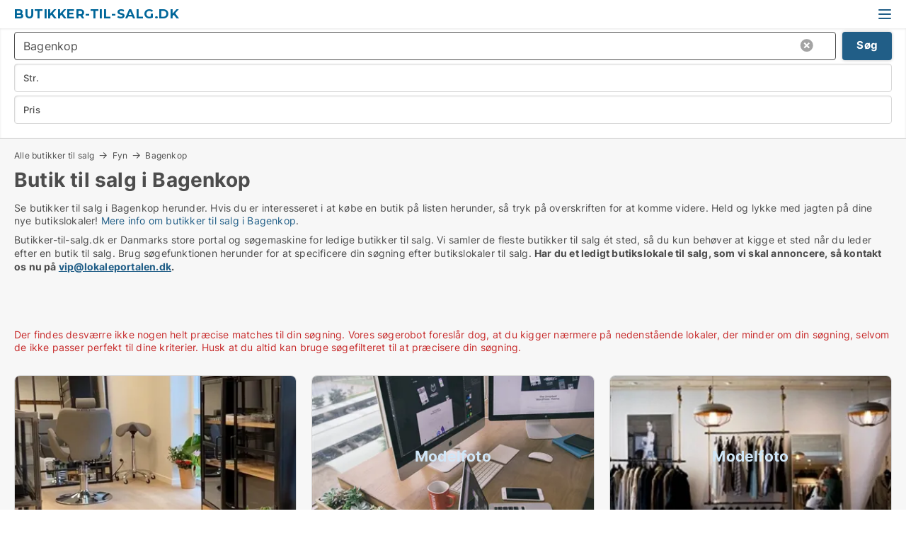

--- FILE ---
content_type: text/html; charset=utf-8
request_url: https://www.butikker-til-salg.dk/bagenkop
body_size: 10429
content:
<!doctype html>
<html lang="da" prefix="og:http://ogp.me/ns#">
<head>
    
<meta charset="UTF-8" />

    <title>Butikker til salg i Bagenkop - 18 butikker til salg lige nu</title>
        <meta name="description" content="Se butikker til salg i Bagenkop herunder. Hvis du er interesseret i at købe en butik på listen herunder, så tryk på overskriften for at komme videre. Held og lykke med jagten på dine nye but..." />
        <meta name="robots" content="noindex,follow" />
        <meta property="fb:app_id" content="271960529906423" />
        <meta property="og:type" content="website" />
        <meta property="og:image" content="https://www.butikker-til-salg.dk/media/2zohm2et/microsoftteams-image.png" />
        <meta property="og:image:secure_url" content="https://www.butikker-til-salg.dk/media/2zohm2et/microsoftteams-image.png" />
        <meta property="og:image:alt" content="https://www.butikker-til-salg.dk/media/2zohm2et/microsoftteams-image.png" />
        <meta property="og:image:width" content="640" />
        <meta property="og:image:height" content="480" />
        <meta property="og:url" content="https://www.butikker-til-salg.dk/bagenkop" />
        <meta property="og:title" content="Butikker til salg i Bagenkop - 18 butikker til salg lige nu" />
        <meta property="og:description" content="Se butikker til salg i Bagenkop herunder. Hvis du er interesseret i at købe en butik på listen herunder, så tryk på overskriften for at komme videre. Held og lykke med jagten på dine nye but..." />


<link rel="canonical" href="https://www.butikker-til-salg.dk/bagenkop" />

    <meta name="viewport" content="width=device-width, initial-scale=1, maximum-scale=1" />
    <link rel="shortcut icon" href="/images/favicons/favicon-l.svg" type="image/svg+xml" />



</head>
<body class="external-company new-popup-layout">

    <link rel="stylesheet" type="text/css" href="/css/Fonts.css?v=qdyVyXTPGujr1_Zx6mSCH3rhyJE" />

    <link rel="stylesheet" href="https://fonts.googleapis.com/css2?family=Montserrat:ital,wght@0,100..900;1,100..900&display=swap" />

<link rel="stylesheet" href="/bundles/css/styles.css?v=tBTFpdmb1wXAnN-3-yCPhUW7JgU" />
<link rel="stylesheet" href="/bundles/css/ie.css?v=arvbbbJlr3nYUy4yERXZvdZs-2M" />

    <link rel="stylesheet" type="text/css" href="/css/Print.css?v=bYdEREpUZoZiSfaoFUgZUwvL20s" media="print" />
    
    

    <style type="text/css">
        header section .logo > strong {
                font-family: Montserrat, sans-serif;
                    font-weight: bold;
                font-size: 30px;
                color: #006699;
        }

        @media only screen and (max-width: 1319px) {
            header section .logo > strong {
                    font-size: 18px;
            }
        }
    </style>
<header id="header">
    <section>
            <a class="logo" href="https://www.butikker-til-salg.dk">
<strong>Butikker-til-salg.dk</strong>            </a>
            <div class="post-logo show-desktop">
                <ul class="info" style="visibility:visible;"><li><span style="font-weight:bold;font-size:16px">Vi samler butikker til salg i DK. Skriv til vip@lokaleportalen.dk, hvis din butik mangler</span></li></ul>
            </div>
            <div class="logo-btns">
                
                <a class="show-menu-button" onclick="ToggleMenu();"></a>
            </div>
        <div id="slide_nav" class="mobile-navi"></div>
    </section>
        <nav>
                <div  data-single-line="">
                    <aside>
<a class="regular" href="https://www.butikker-til-salg.dk/om-butikker-til-salg">Om os</a><a class="regular" href="https://www.butikker-til-salg.dk/kontakt">Kontakt os</a><a class="regular" href="https://www.butikker-til-salg.dk/butik-soeges">Find køber</a><a class="regular" href="https://www.lokaleportalen.dk/opret-annonce?campid=classb" rel="nofollow">Opret annonce</a><a class="regular" href="https://www.butikker-til-salg.dk/lokaler-paa-facebook">Butik på facebook</a>                        
                    </aside>
                    <aside>
                    </aside>
                </div>
        </nav>
    
</header>


    <main id="layout" class="">
        <div id="container">
            <div id="mainContent">
                
                <div class="content page-content" id="page_data">
                    
                    





<div class="search-results">
    <div class="top-section" data-extra-top-content="1">
<div class="breadcrumb head" id="simple_bread_crumb"><a href="/" onclick="ClearSearch()" oncontextmenu="ClearSearch()">Alle butikker til salg</a><a href="/fyn" class="Butikslokaler til salg på Fyn" onclick="ClearSearch()" oncontextmenu="ClearSearch()">Fyn</a><a href="/bagenkop" class="Butikslokaler til salg  i  Bagenkop" onclick="ClearSearch()" oncontextmenu="ClearSearch()">Bagenkop</a></div><script type="application/ld+json">
    {
      "@context": "https://schema.org",
      "@type": "BreadcrumbList",
      "itemListElement": [{
        "@type": "ListItem",
        "position": 1,
        "name": "Alle butikker til salg",
        "item": "https://www.butikker-til-salg.dk/"
      },{
        "@type": "ListItem",
        "position": 2,
        "name": "Fyn",
        "item": "https://www.butikker-til-salg.dk/fyn"
      },{
        "@type": "ListItem",
        "position": 3,
        "name": "Bagenkop",
        "item": "https://www.butikker-til-salg.dk/bagenkop"
      }]
    }
    </script>        <h1 id="searchResultsHeadline">
            Butik til salg i Bagenkop
        </h1>
        <div class="seo-content">
            Se butikker til salg  i Bagenkop herunder. Hvis du er interesseret i at købe en butik på listen herunder, så tryk på overskriften for at komme videre. Held og lykke med jagten på dine nye butikslokaler! <a href="#moreinfo" data-anchor="#moreinfo">Mere info om butikker til salg i Bagenkop</a>.
        </div>
            <div id="search_legend" class="search-legend">
                <div class="search-result-info">
                    <div class="show-desktop"><p>Butikker-til-salg.dk er Danmarks store portal og søgemaskine for ledige butikker til salg. Vi samler de fleste butikker til salg ét sted, så du kun behøver at kigge et sted når du leder efter en butik til salg. Brug søgefunktionen herunder for at specificere din søgning efter butikslokaler til salg. <strong>Har du et ledigt butikslokale til salg, som vi skal annoncere, så kontakt os nu på <a rel="noopener" tabindex="-1" href="mailto:vip@lokaleportalen.dk" target="_blank" class="fui-Link ___m14voj0 f3rmtva f1ern45e f1deefiw f1n71otn f1q5o8ev f1h8hb77 f1vxd6vx f1ewtqcl fyind8e f1k6fduh f1w7gpdv fk6fouc fjoy568 figsok6 f1hu3pq6 f11qmguv f19f4twv f1tyq0we f1g0x7ka fhxju0i f1qch9an f1cnd47f fqv5qza f1vmzxwi f1o700av f13mvf36 f9n3di6 f1ids18y fygtlnl f1deo86v f12x56k7 f1iescvh ftqa4ok f50u1b5 fs3pq8b f1hghxdh f1tymzes f1x7u7e9 f1cmlufx f10aw75t fsle3fq" aria-label="Link vip@lokaleportalen.dk">vip@lokaleportalen.dk</a>.</strong></p>
<p><strong><br /><br /></strong></p></div><div class="show-mobile"><p>Butikker-til-salg.dk er Danmarks store portal og søgemaskine for ledige butikker til salg. Vi samler de fleste butikker til salg ét sted, så du kun behøver at kigge et sted når du leder efter en butik til salg. Brug søgefunktionen herunder for at specificere din søgning efter butikslokaler til salg. <strong>Har du et ledigt butikslokale til salg, som vi skal annoncere, så kontakt os nu på <a rel="noopener" tabindex="-1" href="mailto:vip@lokaleportalen.dk" target="_blank" class="fui-Link ___m14voj0 f3rmtva f1ern45e f1deefiw f1n71otn f1q5o8ev f1h8hb77 f1vxd6vx f1ewtqcl fyind8e f1k6fduh f1w7gpdv fk6fouc fjoy568 figsok6 f1hu3pq6 f11qmguv f19f4twv f1tyq0we f1g0x7ka fhxju0i f1qch9an f1cnd47f fqv5qza f1vmzxwi f1o700av f13mvf36 f9n3di6 f1ids18y fygtlnl f1deo86v f12x56k7 f1iescvh ftqa4ok f50u1b5 fs3pq8b f1hghxdh f1tymzes f1x7u7e9 f1cmlufx f10aw75t fsle3fq" aria-label="Link vip@lokaleportalen.dk">vip@lokaleportalen.dk</a>.</strong></p>
<p><strong><br /><br /></strong></p></div> 
                </div>
            </div>



</div>




<div class="side-search-criteria" id="side_crit">
    <div class="wrap">
<form action="/Custom/LeftMenu/Process?cityName=bagenkop&zipCode=&sourceType=search&isSearchResultPage=True&nodeId=21529&searchType=FindAds" data-ajax="true" method="POST" data-ajax-mode="after" data-ajax-update="#side_crit" data-ajax-failure="alert('An unexpected error occured. Please contact support@mail.lokaleportalen.dk');" id="side_crit_form" datavalalert="1">
            <div class="filter ">


                

                    <div class="item  primary">
        <label class="h3" for="side_crit_exp_locationtitle">Hvor søger du?</label>
                        <div class="box huge" data-criteria="LeftMenu_ZipCodes">
                            

<div data-behavior="ZipContainer" id="LeftMenu_ZipCodes" class="zip-control"
     data-duplicate-big-cities="false"
     data-max-items=""
     data-country=""
     data-max-items-message="Du kan højst vælge  postnumre. "
     data-no-cities-message="&amp;lt;span class=&amp;quot;show-desktop&amp;quot;&amp;gt;Vælg by/postnummer&amp;lt;/span&amp;gt;&amp;lt;span class=&amp;quot;show-mobile&amp;quot;&amp;gt;Område&amp;lt;/span&amp;gt;"
     data-several-cities-message="[amount] postnumre valgt"
     data-counting-label="true"
     data-allow-regions="true"
     data-country-changes-callback="false"
     data-hide-countries="true"
     data-search-countries="true"
     data-placeholder="Skriv by/område..."
     data-use-search-button="true"
     v-bind:class="{ 'has-values': selected.length > 0 }">
    <input type="text" style="display:none;" ref="value" name="LeftMenu_ZipCodes" value="5935" v-bind:value="valueString"
           data-val="false" data-val-required="" />
    <div class="zip-selector search-text-container">
                <a class="search-button" v-on:click="togglePopup()"></a>
            <input type="text" class="txt placeholder-green search-text-input" v-bind:value="filter" v-on:input="filter=$event.target.value" v-on:focus="onFocus()" v-on:blur="onBlur()" v-on:keydown.enter.prevent="onEnter"
                v-bind:placeholder="placeholder" autocomplete="off" />
            <a class="delete-all" v-show="isDeleteAllShown" v-on:click="removeAll()"></a>
                <a class="button search-text-button" v-on:click="search()">Søg</a>
        <div ref="popup" class="popup-container" v-show="visible" style="display:none;">
            <div ref="items" class="ZipCodeContainer custom-scroll">
                <template v-for="item in cities" v-bind:key="item.Id">
                    <span class="custom-cb"
                          v-bind:title="item.Name" 
                          v-bind:class="{ bold: item.IsRegion && item.ChildIds.length > 0}"
                          v-on:click="toggle(item)">
                        <input type="checkbox" v-bind:value="item.Id" v-bind:checked="isItemSelected(item)" v-if="!item.IsRegion || allowRegions" />
                        <span>{{item.Name}}</span>
                    </span>
                    <fieldset v-if="regionMode && item.IsRegion && item.ChildIds.length > 0 && item.ShowChildItems">
                        <a v-on:click="selectVisible" v-show="isSelectAllInPopupVisible" class="link non-link red">Vælg alle herunder</a>
                        <a v-on:click="removeVisible" v-show="isDeleteAllInPopupVisible" class="link non-link red">Slet valgte</a>
                    </fieldset>
                </template>
            </div>
            <div class="btns" v-show="cities.length > 0">
                <a class="button small full-width" v-on:click="onOk()">OK</a>
            </div>
            <div class="tip" v-show="showPopupTip">Scroll ned for at se flere byer</div>
        </div>
    </div>
</div>
                        </div>
                    </div>


                    <div class="item secondary">
        <label class="h3" for="side_crit_exp_litsize.text">Hvilken størrelse søges?</label>
                        <span class="popup-opener" data-behavior="PopupOpener"><span class="show-desktop">Hvilken størrelse søges?</span><span class="show-mobile">Str.</span></span>
                        <div class="box" data-criteria="LeftMenu_Area" data-preffix="Størrelse">
                            

<div data-behavior="SpanBox" class="span-box slider"
       data-sp-decimal=","
       data-sp-thousand="."
       data-perc-deviation="0"
       data-disable-autofill=""
       data-disable-formatting="false" name="LeftMenu_Area">
        <div class="holder" data-slider data-max="5000" data-postfix="&lt;span&gt;m&lt;sup&gt;2&lt;/sup&gt;&lt;/span&gt;" data-step="10">
            <input ref="fieldTo" data-from type="text" name="LeftMenu_AreaFrom" v-bind:value="resultMin" />
            <input ref="fieldFrom" data-to type="text" name="LeftMenu_AreaTo" v-bind:value="resultMax" />

            <input type="range" min="0" max="5000" step="10" v-model="value1" />
            <input type="range" min="0" max="5000" step="10" v-model="value2" />
            <div class="line">
                <span v-bind:style="{ width: rangeWidth + '%', marginLeft: rangeOffset + '%' }"></span>
            </div>
            <div class="tips">
                <div>
                    <span ref="inputMin" contenteditable="true" v-html="inputMin" v-on:blur="onMinInput" v-on:focus="onMinFocus" v-on:keydown.enter="onKeypressEnter" :class="{ 'editable': true }"></span>
                    <span v-html="postfix"></span>
                </div>
                <div>
                    <span ref="inputMax" contenteditable="true" v-html="inputMax" v-on:blur="onMaxInput" v-on:focus="onMaxFocus" v-on:keydown.enter="onKeypressEnter" :class="{ 'editable': true }"></span>
                    <span v-html="postfix"></span>
                </div>
            </div>
        </div>
</div>
                        </div>
                    </div>


                        <div class="item secondary">
                            <span class="popup-opener" data-behavior="PopupOpener"><span class="show-desktop">Vælg pris</span><span class="show-mobile">Pris</span></span>
                            <div>
            <div class="box" id="crit_buy_price" data-criteria="LeftMenu_SalePrice" data-demands="2,9"
                 data-preffix="Pris">
                <strong>Salgspris</strong>
                <div>
                    

<div data-behavior="SpanBox" class="span-box slider"
       data-sp-decimal=","
       data-sp-thousand="."
       data-perc-deviation="0"
       data-disable-autofill=""
       data-disable-formatting="false" name="LeftMenu_SalePrice">
        <div class="holder" data-slider data-max="100000000" data-postfix="&lt;span&gt;kr.&lt;/span&gt;" data-step="1000000">
            <input ref="fieldTo" data-from type="text" name="LeftMenu_SalePriceFrom" v-bind:value="resultMin" />
            <input ref="fieldFrom" data-to type="text" name="LeftMenu_SalePriceTo" v-bind:value="resultMax" />

            <input type="range" min="0" max="100000000" step="1000000" v-model="value1" />
            <input type="range" min="0" max="100000000" step="1000000" v-model="value2" />
            <div class="line">
                <span v-bind:style="{ width: rangeWidth + '%', marginLeft: rangeOffset + '%' }"></span>
            </div>
            <div class="tips">
                <div>
                    <span ref="inputMin" contenteditable="true" v-html="inputMin" v-on:blur="onMinInput" v-on:focus="onMinFocus" v-on:keydown.enter="onKeypressEnter" :class="{ 'editable': true }"></span>
                    <span v-html="postfix"></span>
                </div>
                <div>
                    <span ref="inputMax" contenteditable="true" v-html="inputMax" v-on:blur="onMaxInput" v-on:focus="onMaxFocus" v-on:keydown.enter="onKeypressEnter" :class="{ 'editable': true }"></span>
                    <span v-html="postfix"></span>
                </div>
            </div>
        </div>
</div>
                </div>
            </div>
                            </div>
                        </div>





            </div>
            <input id="btnCriteriaUpdated" type="submit" style="display:none;" name="CriteriaUpdated" />
            <input id="btnMoreLocations" type="submit" style="display:none;" name="MoreLocations" />
                <div class="static-filter-buttons show-criteria">
                    <a class="button medium" href="javascript:LeftMenu_ShowSecondaryCriteria()"><span class="text-show">Detaljeret søgning</span><span class="text-hide">Søg</span></a>


    <div class="sorting-box" data-sorting-control style="visibility:hidden;" v-bind:style="{ visibility: initialized ? 'visible' : 'hidden' }" data-init-value="default_asc">
        <label v-show="isDefault" style="display: none;">Sorter søgeresultat</label>
        <span v-show="!isDefault" style="display: none;">Sortér efter</span>
        <label v-show="!isDefault" style="display: none;">{{label}}</label>
        <select ref="select" data-field="srt_field" data-dir="srt_dir" v-model="selected">
                <option value="default_asc">Standard</option>
                <option value="size_asc">Størrelse (mindste først)</option>
                <option value="size_desc">Størrelse (største først)</option>
                <option value="price_asc">Pris (laveste først)</option>
                <option value="price_desc">Pris (højeste først)</option>
                <option value="estret_asc">Afkast (laveste først)</option>
                <option value="estret_desc">Afkast (højeste først)</option>
        </select>
    </div>
                </div>
</form>

    </div>
</div>

    <div class="wrap">
        


<style type="text/css">
    .image-watermark.--missing > span {
    font-weight: bold !important;
color:rgba(208, 230, 247,1) !important;
}
@media only screen and (max-width: 999px) {
    .image-watermark.--missing > span {
        font-weight: bold !important;
color:rgba(208, 230, 247,1) !important;
    }
}
    .image-watermark.--street > span {
    font-weight: bold !important;
color:rgba(208, 230, 247,1) !important;
}
@media only screen and (max-width: 999px) {
    .image-watermark.--street > span {
        font-weight: bold !important;
color:rgba(208, 230, 247,1) !important;
    }
}
</style>


    <script>
        var AdsList_CustomRoutes = {
        listMode: 'Search',
        tableHeader: '',
        isMapRendered: false,
        isMapShown: false,
        pageIndex: null
        }
    </script>
        <div id="ads_list" class="ads-list-wrapper regular-list grid">





            
            <div class="no-results">Der findes desværre ikke nogen helt præcise matches til din søgning. Vores søgerobot foreslår dog, at du kigger nærmere på nedenstående lokaler, der minder om din søgning, selvom de ikke passer perfekt til dine kriterier. Husk at du altid kan bruge søgefilteret til at præcisere din søgning.</div>
            <div id="scroll_target"></div>
                <ul class="table-ads col-3">

                        <li class="">
                            <div  onclick="Redirect('/butikker/odense-m/260942', false)">
                                    <h4 class="line-clamp line-2">
                                        <a href="/butikker/odense-m/260942" target="_self" title="80 - 85 m2 butik til salg i 5230 Odense M">80 - 85 m2 butik til salg i 5230 Odense M</a>
                                    </h4>

                                    <div class="image">
                                            <a onclick="Redirect(&#x27;/butikker/odense-m/260942&#x27;, false)" data-no-propagation>
        <div class="main-img">
            <img src="/LPUploadImages/Cache/9601ab45-675d-4949-9eaf-cfbeb3b686a1_411.webp?t=638819686960492429" alt="Frisør salon alt incl til afståelse" title="Frisør salon alt incl til afståelse" loading="lazy" />
            
        </div>
                                            </a>

                                    </div>




<div class="wrap">




                                    <div class="text-data" >
                                            <a href="/butikker/odense-m/260942" data-no-propagation target="_self" title="Frisør salon alt incl til afståelse">Frisør salon alt incl til afståelse</a>
                                    </div>

                                        <div class="bottom"> 
                                            <div class="list-facts">
                                                <ul>
                                                        <li>
                                                            <label>Pris: </label>
        <span>200.000 kr.</span>
                                                        </li>
                                                </ul>
                                            </div>
                                        </div>

</div>                            </div>
                        </li>                    
                        <li class="">
                            <div  onclick="Redirect('/kontorejendomme/langeskov/295093', false)">
                                    <h4 class="line-clamp line-2">
                                        <a href="/kontorejendomme/langeskov/295093" target="_self" title="980 m2 kontorejendom til salg i 5550 Langeskov">980 m2 kontorejendom til salg i 5550 Langeskov</a>
                                    </h4>

                                    <div class="image">
                                            <a onclick="Redirect(&#x27;/kontorejendomme/langeskov/295093&#x27;, false)" data-no-propagation>
        <div class="main-img">
            <img src="/StaticFiles/media/542813/Cache/kontor_411.webp" alt="Kontorlokaler til salg i Langeskov - Dette lokale har intet billede" title="Kontorlokaler til salg i Langeskov - Dette lokale har intet billede" loading="lazy" />
<div class="image-watermark --missing"><span data-nosnippet="true">Modelfoto</span></div>            
        </div>
                                            </a>

                                    </div>




<div class="wrap">




                                    <div class="text-data" >
                                            <a href="/kontorejendomme/langeskov/295093" data-no-propagation target="_self" title="Direkte til motorvejen">Direkte til motorvejen</a>
                                    </div>

                                        <div class="bottom"> 
                                            <div class="list-facts">
                                                <ul>
                                                </ul>
                                            </div>
                                        </div>

</div>                            </div>
                        </li>                    
                        <li class="">
                            <div  onclick="Redirect('/butikker/faaborg/260359', false)">
                                    <h4 class="line-clamp line-2">
                                        <a href="/butikker/faaborg/260359" target="_self" title="393 m2 butik til salg i 5600 Faaborg">393 m2 butik til salg i 5600 Faaborg</a>
                                    </h4>

                                    <div class="image">
                                            <a onclick="Redirect(&#x27;/butikker/faaborg/260359&#x27;, false)" data-no-propagation>
        <div class="main-img">
            <img src="/StaticFiles/media/313109/Cache/butik-til-eget-brug-2-1_411.webp" alt="Butikslokaler til salg i Faaborg - Dette lokale har intet billede" title="Butikslokaler til salg i Faaborg - Dette lokale har intet billede" loading="lazy" />
<div class="image-watermark --missing"><span data-nosnippet="true">Modelfoto</span></div>            
        </div>
                                            </a>

                                    </div>




<div class="wrap">




                                    <div class="text-data" >
                                            <a href="/butikker/faaborg/260359" data-no-propagation target="_self" title="Butik til salg i 5600 Faaborg">Butik til salg i 5600 Faaborg</a>
                                    </div>

                                        <div class="bottom"> 
                                            <div class="list-facts">
                                                <ul>
                                                        <li>
                                                            <label>Afkast:</label>
        <span>5,87%</span>
                                                        </li>
                                                        <li>
                                                            <label>Lejeindtægt per år:</label>
        <span>176.400 kr.</span>
                                                        </li>
                                                        <li>
                                                            <label>Pris: </label>
        <span>2.200.000 kr.</span>
                                                        </li>
                                                </ul>
                                            </div>
                                        </div>

</div>                            </div>
                        </li>                    
                        <li class="">
                            <div  onclick="Redirect('/boligudlejningsejendomme/aarup/209642', false)">
                                    <h4 class="line-clamp line-2">
                                        <a href="/boligudlejningsejendomme/aarup/209642" target="_self" title="470 m2 boligudlejningsejendom til salg i 5560 Aarup">470 m2 boligudlejningsejendom til salg i 5560 Aarup</a>
                                    </h4>

                                    <div class="image">
                                            <a onclick="Redirect(&#x27;/boligudlejningsejendomme/aarup/209642&#x27;, false)" data-no-propagation>
        <div class="main-img">
            <img src="/StaticFiles/media/313117/Cache/boligejendom_411.webp" alt="Boligudlejningsejendomme til salg i Aarup - Dette lokale har intet billede" title="Boligudlejningsejendomme til salg i Aarup - Dette lokale har intet billede" loading="lazy" />
<div class="image-watermark --missing"><span data-nosnippet="true">Modelfoto</span></div>            
        </div>
                                            </a>

                                    </div>




<div class="wrap">




                                    <div class="text-data" >
                                            <a href="/boligudlejningsejendomme/aarup/209642" data-no-propagation target="_self" title="Boligudlejningsejendom til salg i 5560 Aarup">Boligudlejningsejendom til salg i 5560 Aarup</a>
                                    </div>

                                        <div class="bottom"> 
                                            <div class="list-facts">
                                                <ul>
                                                        <li>
                                                            <label>Afkast:</label>
        <span>7,08%</span>
                                                        </li>
                                                        <li>
                                                            <label>Lejeindtægt per år:</label>
        <span>378.709 kr.</span>
                                                        </li>
                                                        <li>
                                                            <label>Pris: </label>
        <span>4.400.000 kr.</span>
                                                        </li>
                                                </ul>
                                            </div>
                                        </div>

</div>                            </div>
                        </li>                    
                        <li class="">
                            <div  onclick="Redirect('/butikker/faaborg/311304', false)">
                                    <h4 class="line-clamp line-2">
                                        <a href="/butikker/faaborg/311304" target="_self" title="1585 m2 butik til salg i 5600 Faaborg">1585 m2 butik til salg i 5600 Faaborg</a>
                                    </h4>

                                    <div class="image">
                                            <a onclick="Redirect(&#x27;/butikker/faaborg/311304&#x27;, false)" data-no-propagation>
        <div class="main-img">
            <img src="/StaticFiles/media/313109/Cache/butik-til-eget-brug-2-1_411.webp" alt="Butikslokaler til salg i Faaborg - Dette lokale har intet billede" title="Butikslokaler til salg i Faaborg - Dette lokale har intet billede" loading="lazy" />
<div class="image-watermark --missing"><span data-nosnippet="true">Modelfoto</span></div>            
        </div>
                                            </a>

                                    </div>




<div class="wrap">




                                    <div class="text-data" >
                                            <a href="/butikker/faaborg/311304" data-no-propagation target="_self" title="Butik til salg i 5600 Faaborg">Butik til salg i 5600 Faaborg</a>
                                    </div>

                                        <div class="bottom"> 
                                            <div class="list-facts">
                                                <ul>
                                                        <li>
                                                            <label>Afkast:</label>
        <span>8,97%</span>
                                                        </li>
                                                        <li>
                                                            <label>Pris: </label>
        <span>6.500.000 kr.</span>
                                                        </li>
                                                </ul>
                                            </div>
                                        </div>

</div>                            </div>
                        </li>                    
                        <li class="">
                            <div  onclick="Redirect('/butikker/nyborg/297257', false)">
                                    <h4 class="line-clamp line-2">
                                        <a href="/butikker/nyborg/297257" target="_self" title="340 m2 butik til salg i 5800 Nyborg">340 m2 butik til salg i 5800 Nyborg</a>
                                    </h4>

                                    <div class="image">
                                            <a onclick="Redirect(&#x27;/butikker/nyborg/297257&#x27;, false)" data-no-propagation>
        <div class="main-img">
            <img src="/StaticFiles/media/313109/Cache/butik-til-eget-brug-2-1_411.webp" alt="Butikslokaler til salg i Nyborg - Dette lokale har intet billede" title="Butikslokaler til salg i Nyborg - Dette lokale har intet billede" loading="lazy" />
<div class="image-watermark --missing"><span data-nosnippet="true">Modelfoto</span></div>            
        </div>
                                            </a>

                                    </div>




<div class="wrap">




                                    <div class="text-data" >
                                            <a href="/butikker/nyborg/297257" data-no-propagation target="_self" title="Butik til salg i 5800 Nyborg">Butik til salg i 5800 Nyborg</a>
                                    </div>

                                        <div class="bottom"> 
                                            <div class="list-facts">
                                                <ul>
                                                        <li>
                                                            <label>Afkast:</label>
        <span>7,21%</span>
                                                        </li>
                                                        <li>
                                                            <label>Pris: </label>
        <span>4.950.000 kr.</span>
                                                        </li>
                                                </ul>
                                            </div>
                                        </div>

</div>                            </div>
                        </li>                    
                        <li class="">
                            <div  onclick="Redirect('/butikker/svendborg/311250', false)">
                                    <h4 class="line-clamp line-2">
                                        <a href="/butikker/svendborg/311250" target="_self" title="5249 m2 butik til salg i 5700 Svendborg">5249 m2 butik til salg i 5700 Svendborg</a>
                                    </h4>

                                    <div class="image">
                                            <a onclick="Redirect(&#x27;/butikker/svendborg/311250&#x27;, false)" data-no-propagation>
        <div class="main-img">
            <img src="/StaticFiles/media/313109/Cache/butik-til-eget-brug-2-1_411.webp" alt="Butikslokaler til salg i Svendborg - Dette lokale har intet billede" title="Butikslokaler til salg i Svendborg - Dette lokale har intet billede" loading="lazy" />
<div class="image-watermark --missing"><span data-nosnippet="true">Modelfoto</span></div>            
        </div>
                                            </a>

                                    </div>




<div class="wrap">




                                    <div class="text-data" >
                                            <a href="/butikker/svendborg/311250" data-no-propagation target="_self" title="Butik til salg i 5700 Svendborg">Butik til salg i 5700 Svendborg</a>
                                    </div>

                                        <div class="bottom"> 
                                            <div class="list-facts">
                                                <ul>
                                                        <li>
                                                            <label>Pris: </label>
        <span>22.500.000 kr.</span>
                                                        </li>
                                                </ul>
                                            </div>
                                        </div>

</div>                            </div>
                        </li>                    
                        <li class="">
                            <div  onclick="Redirect('/butikker/svendborg/304795', false)">
                                    <h4 class="line-clamp line-2">
                                        <a href="/butikker/svendborg/304795" target="_self" title="2006 m2 butik til salg i 5700 Svendborg">2006 m2 butik til salg i 5700 Svendborg</a>
                                    </h4>

                                    <div class="image">
                                            <a onclick="Redirect(&#x27;/butikker/svendborg/304795&#x27;, false)" data-no-propagation>
        <div class="main-img">
            <img src="/StaticFiles/media/313109/Cache/butik-til-eget-brug-2-1_411.webp" alt="Butikslokaler til salg i Svendborg - Dette lokale har intet billede" title="Butikslokaler til salg i Svendborg - Dette lokale har intet billede" loading="lazy" />
<div class="image-watermark --missing"><span data-nosnippet="true">Modelfoto</span></div>            
        </div>
                                            </a>

                                    </div>




<div class="wrap">




                                    <div class="text-data" >
                                            <a href="/butikker/svendborg/304795" data-no-propagation target="_self" title="Butik til salg i 5700 Svendborg">Butik til salg i 5700 Svendborg</a>
                                    </div>

                                        <div class="bottom"> 
                                            <div class="list-facts">
                                                <ul>
                                                        <li>
                                                            <label>Pris: </label>
        <span>11.000.000 kr.</span>
                                                        </li>
                                                </ul>
                                            </div>
                                        </div>

</div>                            </div>
                        </li>                    
                        <li class="">
                            <div  onclick="Redirect('/butikker/svendborg/308802', false)">
                                    <h4 class="line-clamp line-2">
                                        <a href="/butikker/svendborg/308802" target="_self" title="104 m2 butik til salg i 5700 Svendborg">104 m2 butik til salg i 5700 Svendborg</a>
                                    </h4>

                                    <div class="image">
                                            <a onclick="Redirect(&#x27;/butikker/svendborg/308802&#x27;, false)" data-no-propagation>
        <div class="main-img">
            <img src="/StaticFiles/media/313109/Cache/butik-til-eget-brug-2-1_411.webp" alt="Butikslokaler til salg i Svendborg - Dette lokale har intet billede" title="Butikslokaler til salg i Svendborg - Dette lokale har intet billede" loading="lazy" />
<div class="image-watermark --missing"><span data-nosnippet="true">Modelfoto</span></div>            
        </div>
                                            </a>

                                    </div>




<div class="wrap">




                                    <div class="text-data" >
                                            <a href="/butikker/svendborg/308802" data-no-propagation target="_self" title="Butik til salg i 5700 Svendborg">Butik til salg i 5700 Svendborg</a>
                                    </div>

                                        <div class="bottom"> 
                                            <div class="list-facts">
                                                <ul>
                                                        <li>
                                                            <label>Pris: </label>
        <span>995.000 kr.</span>
                                                        </li>
                                                </ul>
                                            </div>
                                        </div>

</div>                            </div>
                        </li>                    
                        <li class="">
                            <div  onclick="Redirect('/butikker/odense-c/294032', false)">
                                    <h4 class="line-clamp line-2">
                                        <a href="/butikker/odense-c/294032" target="_self" title="201 m2 butik til salg i 5000 Odense C">201 m2 butik til salg i 5000 Odense C</a>
                                    </h4>

                                    <div class="image">
                                            <a onclick="Redirect(&#x27;/butikker/odense-c/294032&#x27;, false)" data-no-propagation>
        <div class="main-img">
            <img src="/StaticFiles/media/313109/Cache/butik-til-eget-brug-2-1_411.webp" alt="Butikslokaler til salg i Odense C - Dette lokale har intet billede" title="Butikslokaler til salg i Odense C - Dette lokale har intet billede" loading="lazy" />
<div class="image-watermark --missing"><span data-nosnippet="true">Modelfoto</span></div>            
        </div>
                                            </a>

                                    </div>




<div class="wrap">




                                    <div class="text-data" >
                                            <a href="/butikker/odense-c/294032" data-no-propagation target="_self" title="Butik til salg i 5000 Odense C">Butik til salg i 5000 Odense C</a>
                                    </div>

                                        <div class="bottom"> 
                                            <div class="list-facts">
                                                <ul>
                                                        <li>
                                                            <label>Afkast:</label>
        <span>4,71%</span>
                                                        </li>
                                                        <li>
                                                            <label>Pris: </label>
        <span>3.200.000 kr.</span>
                                                        </li>
                                                </ul>
                                            </div>
                                        </div>

</div>                            </div>
                        </li>                    
                        <li class="">
                            <div  onclick="Redirect('/butikker/bogense/294738', false)">
                                    <h4 class="line-clamp line-2">
                                        <a href="/butikker/bogense/294738" target="_self" title="929 m2 butik til salg i 5400 Bogense">929 m2 butik til salg i 5400 Bogense</a>
                                    </h4>

                                    <div class="image">
                                            <a onclick="Redirect(&#x27;/butikker/bogense/294738&#x27;, false)" data-no-propagation>
        <div class="main-img">
            <img src="/StaticFiles/media/313109/Cache/butik-til-eget-brug-2-1_411.webp" alt="Butikslokaler til salg i Bogense - Dette lokale har intet billede" title="Butikslokaler til salg i Bogense - Dette lokale har intet billede" loading="lazy" />
<div class="image-watermark --missing"><span data-nosnippet="true">Modelfoto</span></div>            
        </div>
                                            </a>

                                    </div>




<div class="wrap">




                                    <div class="text-data" >
                                            <a href="/butikker/bogense/294738" data-no-propagation target="_self" title="Butik til salg i 5400 Bogense">Butik til salg i 5400 Bogense</a>
                                    </div>

                                        <div class="bottom"> 
                                            <div class="list-facts">
                                                <ul>
                                                        <li>
                                                            <label>Afkast:</label>
        <span>8,13%</span>
                                                        </li>
                                                        <li>
                                                            <label>Pris: </label>
        <span>3.995.000 kr.</span>
                                                        </li>
                                                </ul>
                                            </div>
                                        </div>

</div>                            </div>
                        </li>                    
                        <li class="">
                            <div  onclick="Redirect('/butikker/svendborg/297111', false)">
                                    <h4 class="line-clamp line-2">
                                        <a href="/butikker/svendborg/297111" target="_self" title="167 m2 butik til salg i 5700 Svendborg">167 m2 butik til salg i 5700 Svendborg</a>
                                    </h4>

                                    <div class="image">
                                            <a onclick="Redirect(&#x27;/butikker/svendborg/297111&#x27;, false)" data-no-propagation>
        <div class="main-img">
            <img src="/StaticFiles/media/313109/Cache/butik-til-eget-brug-2-1_411.webp" alt="Butikslokaler til salg i Svendborg - Dette lokale har intet billede" title="Butikslokaler til salg i Svendborg - Dette lokale har intet billede" loading="lazy" />
<div class="image-watermark --missing"><span data-nosnippet="true">Modelfoto</span></div>            
        </div>
                                            </a>

                                    </div>




<div class="wrap">




                                    <div class="text-data" >
                                            <a href="/butikker/svendborg/297111" data-no-propagation target="_self" title="Butik til salg i 5700 Svendborg">Butik til salg i 5700 Svendborg</a>
                                    </div>

                                        <div class="bottom"> 
                                            <div class="list-facts">
                                                <ul>
                                                        <li>
                                                            <label>Pris: </label>
        <span>2.750.000 kr.</span>
                                                        </li>
                                                </ul>
                                            </div>
                                        </div>

</div>                            </div>
                        </li>                    
                        <li class="">
                            <div  onclick="Redirect('/butikker/odense-c/309698', false)">
                                    <h4 class="line-clamp line-2">
                                        <a href="/butikker/odense-c/309698" target="_self" title="46 m2 butik til salg i 5000 Odense C">46 m2 butik til salg i 5000 Odense C</a>
                                    </h4>

                                    <div class="image">
                                            <a onclick="Redirect(&#x27;/butikker/odense-c/309698&#x27;, false)" data-no-propagation>
        <div class="main-img">
            <img src="/StaticFiles/media/313109/Cache/butik-til-eget-brug-2-1_411.webp" alt="Butikslokaler til salg i Odense C - Dette lokale har intet billede" title="Butikslokaler til salg i Odense C - Dette lokale har intet billede" loading="lazy" />
<div class="image-watermark --missing"><span data-nosnippet="true">Modelfoto</span></div>            
        </div>
                                            </a>

                                    </div>




<div class="wrap">




                                    <div class="text-data" >
                                            <a href="/butikker/odense-c/309698" data-no-propagation target="_self" title="Butik til salg i 5000 Odense C">Butik til salg i 5000 Odense C</a>
                                    </div>

                                        <div class="bottom"> 
                                            <div class="list-facts">
                                                <ul>
                                                        <li>
                                                            <label>Pris: </label>
        <span>1.300.000 kr.</span>
                                                        </li>
                                                </ul>
                                            </div>
                                        </div>

</div>                            </div>
                        </li>                    
                        <li class="">
                            <div  onclick="Redirect('/butikker/nyborg/280466', false)">
                                    <h4 class="line-clamp line-2">
                                        <a href="/butikker/nyborg/280466" target="_self" title="1101 m2 butik til salg i 5800 Nyborg">1101 m2 butik til salg i 5800 Nyborg</a>
                                    </h4>

                                    <div class="image">
                                            <a onclick="Redirect(&#x27;/butikker/nyborg/280466&#x27;, false)" data-no-propagation>
        <div class="main-img">
            <img src="/StaticFiles/media/313109/Cache/butik-til-eget-brug-2-1_411.webp" alt="Butikslokaler til salg i Nyborg - Dette lokale har intet billede" title="Butikslokaler til salg i Nyborg - Dette lokale har intet billede" loading="lazy" />
<div class="image-watermark --missing"><span data-nosnippet="true">Modelfoto</span></div>            
        </div>
                                            </a>

                                    </div>




<div class="wrap">




                                    <div class="text-data" >
                                            <a href="/butikker/nyborg/280466" data-no-propagation target="_self" title="Butik til salg i 5800 Nyborg">Butik til salg i 5800 Nyborg</a>
                                    </div>

                                        <div class="bottom"> 
                                            <div class="list-facts">
                                                <ul>
                                                        <li>
                                                            <label>Pris: </label>
        <span>8.500.000 kr.</span>
                                                        </li>
                                                </ul>
                                            </div>
                                        </div>

</div>                            </div>
                        </li>                    
                        <li class="">
                            <div  onclick="Redirect('/butikker/assens/308523', false)">
                                    <h4 class="line-clamp line-2">
                                        <a href="/butikker/assens/308523" target="_self" title="158 m2 butik til salg i 5610 Assens">158 m2 butik til salg i 5610 Assens</a>
                                    </h4>

                                    <div class="image">
                                            <a onclick="Redirect(&#x27;/butikker/assens/308523&#x27;, false)" data-no-propagation>
        <div class="main-img">
            <img src="/StaticFiles/media/313109/Cache/butik-til-eget-brug-2-1_411.webp" alt="Butikslokaler til salg i Assens - Dette lokale har intet billede" title="Butikslokaler til salg i Assens - Dette lokale har intet billede" loading="lazy" />
<div class="image-watermark --missing"><span data-nosnippet="true">Modelfoto</span></div>            
        </div>
                                            </a>

                                    </div>




<div class="wrap">




                                    <div class="text-data" >
                                            <a href="/butikker/assens/308523" data-no-propagation target="_self" title="Butik til salg i 5610 Assens">Butik til salg i 5610 Assens</a>
                                    </div>

                                        <div class="bottom"> 
                                            <div class="list-facts">
                                                <ul>
                                                        <li>
                                                            <label>Pris: </label>
        <span>1.200.000 kr.</span>
                                                        </li>
                                                </ul>
                                            </div>
                                        </div>

</div>                            </div>
                        </li>                    
                        <li class="">
                            <div  onclick="Redirect('/butikker/odense-n/277651', false)">
                                    <h4 class="line-clamp line-2">
                                        <a href="/butikker/odense-n/277651" target="_self" title="1009 m2 butik til salg i 5270 Odense N">1009 m2 butik til salg i 5270 Odense N</a>
                                    </h4>

                                    <div class="image">
                                            <a onclick="Redirect(&#x27;/butikker/odense-n/277651&#x27;, false)" data-no-propagation>
        <div class="main-img">
            <img src="/StaticFiles/media/313109/Cache/butik-til-eget-brug-2-1_411.webp" alt="Butikslokaler til salg i Odense N - Dette lokale har intet billede" title="Butikslokaler til salg i Odense N - Dette lokale har intet billede" loading="lazy" />
<div class="image-watermark --missing"><span data-nosnippet="true">Modelfoto</span></div>            
        </div>
                                            </a>

                                    </div>




<div class="wrap">




                                    <div class="text-data" >
                                            <a href="/butikker/odense-n/277651" data-no-propagation target="_self" title="Butik til salg i 5270 Odense N">Butik til salg i 5270 Odense N</a>
                                    </div>

                                        <div class="bottom"> 
                                            <div class="list-facts">
                                                <ul>
                                                        <li>
                                                            <label>Afkast:</label>
        <span>7,72%</span>
                                                        </li>
                                                        <li>
                                                            <label>Pris: </label>
        <span>10.950.000 kr.</span>
                                                        </li>
                                                </ul>
                                            </div>
                                        </div>

</div>                            </div>
                        </li>                    
                        <li class="">
                            <div  onclick="Redirect('/butikker/odense-c/309006', false)">
                                    <h4 class="line-clamp line-2">
                                        <a href="/butikker/odense-c/309006" target="_self" title="120 m2 butik til salg i 5000 Odense C">120 m2 butik til salg i 5000 Odense C</a>
                                    </h4>

                                    <div class="image">
                                            <a onclick="Redirect(&#x27;/butikker/odense-c/309006&#x27;, false)" data-no-propagation>
        <div class="main-img">
            <img src="/StaticFiles/media/313109/Cache/butik-til-eget-brug-2-1_411.webp" alt="Butikslokaler til salg i Odense C - Dette lokale har intet billede" title="Butikslokaler til salg i Odense C - Dette lokale har intet billede" loading="lazy" />
<div class="image-watermark --missing"><span data-nosnippet="true">Modelfoto</span></div>            
        </div>
                                            </a>

                                    </div>




<div class="wrap">




                                    <div class="text-data" >
                                            <a href="/butikker/odense-c/309006" data-no-propagation target="_self" title="Butik til salg i 5000 Odense C">Butik til salg i 5000 Odense C</a>
                                    </div>

                                        <div class="bottom"> 
                                            <div class="list-facts">
                                                <ul>
                                                        <li>
                                                            <label>Pris: </label>
        <span>2.200.000 kr.</span>
                                                        </li>
                                                </ul>
                                            </div>
                                        </div>

</div>                            </div>
                        </li>                    
                        <li class="">
                            <div  onclick="Redirect('/boligudlejningsejendomme/odense-sv/308652', false)">
                                    <h4 class="line-clamp line-2">
                                        <a href="/boligudlejningsejendomme/odense-sv/308652" target="_self" title="207 m2 boligudlejningsejendom til salg i 5250 Odense SV">207 m2 boligudlejningsejendom til salg i 5250 Odense SV</a>
                                    </h4>

                                    <div class="image">
                                            <a onclick="Redirect(&#x27;/boligudlejningsejendomme/odense-sv/308652&#x27;, false)" data-no-propagation>
        <div class="main-img">
            <img src="/StaticFiles/media/313117/Cache/boligejendom_411.webp" alt="Boligudlejningsejendomme til salg i Odense SV - Dette lokale har intet billede" title="Boligudlejningsejendomme til salg i Odense SV - Dette lokale har intet billede" loading="lazy" />
<div class="image-watermark --missing"><span data-nosnippet="true">Modelfoto</span></div>            
        </div>
                                            </a>

                                    </div>




<div class="wrap">




                                    <div class="text-data" >
                                            <a href="/boligudlejningsejendomme/odense-sv/308652" data-no-propagation target="_self" title="Boligudlejningsejendom til salg i 5250 Odense SV">Boligudlejningsejendom til salg i 5250 Odense SV</a>
                                    </div>

                                        <div class="bottom"> 
                                            <div class="list-facts">
                                                <ul>
                                                        <li>
                                                            <label>Pris: </label>
        <span>2.200.000 kr.</span>
                                                        </li>
                                                </ul>
                                            </div>
                                        </div>

</div>                            </div>
                        </li>                    
                </ul>
            <div class="paging-space">
            </div>


            
            
            
        </div>


    </div>
</div>

                            <div id="faqItem" data-page-faq-content="1" class="bottom-faq collapsible-blocks  hidden">
                                
                            </div>

<section data-ads-statistics class="data-ads-statistics">
<h2 class="title">Statistik over udviklingen i butikker til salg i Bagenkop over den sidste måned</h2><p class="description">Herunder ser du udviklingen i udbuddet af butikker til salg i Bagenkop over den sidste måned. I den første kolonne ser du datoen. I den anden kolonne ser du det samlede antal butikker til salg i Bagenkop på datoen. I den tredje kolonne ser du antallet af nye butikker i Bagenkop der er udbudt til salg på datoen. I den fjerde kolonne ser du antallet af butikker  i Bagenkop der er solgt på datoen.   Se også samlet <a href="https://www.lokaleportalen.dk/ejendoms-statistik/ejendomme-udvikling/butikslokaler/bagenkop" rel="nofollow">statistik over alle udbudte butikker til salg i Bagenkop over tid</a>, samlet <a href="https://www.lokaleportalen.dk/ejendoms-statistik/nye-ejendomme-udvikling/butikslokaler/bagenkop" rel="nofollow">statistik over nye butikslokaler til salg i Bagenkop over tid</a>, samlet <a href="https://www.lokaleportalen.dk/ejendoms-statistik/solgte-ejendomme-udvikling/butikslokaler/bagenkop" rel="nofollow">statistik over solgte butikker i Bagenkop over tid</a>.<br><br></p>        <div id="data_holder" class="holder">
            <table class="statistics-data-table">
                <tr>
                    <th>Dato</th>
                    <th>Alle butikker til salg</th>
                        <th>Nye butikker til salg</th>
                        <th>Solgte butikker</th>
                </tr>


                    <tr >
                        <td>12. januar 2026</td>
                        <td>0</td>
                            <td>0</td>
                            <td>0</td>
                    </tr>
                    <tr >
                        <td>11. januar 2026</td>
                        <td>0</td>
                            <td>0</td>
                            <td>0</td>
                    </tr>
                    <tr >
                        <td>10. januar 2026</td>
                        <td>0</td>
                            <td>0</td>
                            <td>0</td>
                    </tr>
                    <tr class="blured">
                        <td>9. januar 2026</td>
                        <td>0</td>
                            <td>0</td>
                            <td>0</td>
                    </tr>
                    <tr  class="expand sr-only">
                        <td>8. januar 2026</td>
                        <td>0</td>
                            <td>0</td>
                            <td>0</td>
                    </tr>
                    <tr  class="expand sr-only">
                        <td>7. januar 2026</td>
                        <td>0</td>
                            <td>0</td>
                            <td>0</td>
                    </tr>
                    <tr  class="expand sr-only">
                        <td>6. januar 2026</td>
                        <td>0</td>
                            <td>0</td>
                            <td>0</td>
                    </tr>
                    <tr  class="expand sr-only">
                        <td>5. januar 2026</td>
                        <td>0</td>
                            <td>0</td>
                            <td>0</td>
                    </tr>
                    <tr  class="expand sr-only">
                        <td>4. januar 2026</td>
                        <td>0</td>
                            <td>0</td>
                            <td>0</td>
                    </tr>
                    <tr  class="expand sr-only">
                        <td>3. januar 2026</td>
                        <td>0</td>
                            <td>0</td>
                            <td>0</td>
                    </tr>
                    <tr  class="expand sr-only">
                        <td>2. januar 2026</td>
                        <td>0</td>
                            <td>0</td>
                            <td>0</td>
                    </tr>
                    <tr  class="expand sr-only">
                        <td>1. januar 2026</td>
                        <td>0</td>
                            <td>0</td>
                            <td>0</td>
                    </tr>
                    <tr  class="expand sr-only">
                        <td>31. december 2025</td>
                        <td>0</td>
                            <td>0</td>
                            <td>0</td>
                    </tr>
                    <tr  class="expand sr-only">
                        <td>30. december 2025</td>
                        <td>0</td>
                            <td>0</td>
                            <td>0</td>
                    </tr>
                    <tr  class="expand sr-only">
                        <td>29. december 2025</td>
                        <td>0</td>
                            <td>0</td>
                            <td>0</td>
                    </tr>
                    <tr  class="expand sr-only">
                        <td>28. december 2025</td>
                        <td>0</td>
                            <td>0</td>
                            <td>0</td>
                    </tr>
                    <tr  class="expand sr-only">
                        <td>27. december 2025</td>
                        <td>0</td>
                            <td>0</td>
                            <td>0</td>
                    </tr>
                    <tr  class="expand sr-only">
                        <td>26. december 2025</td>
                        <td>0</td>
                            <td>0</td>
                            <td>0</td>
                    </tr>
                    <tr  class="expand sr-only">
                        <td>25. december 2025</td>
                        <td>0</td>
                            <td>0</td>
                            <td>0</td>
                    </tr>
                    <tr  class="expand sr-only">
                        <td>24. december 2025</td>
                        <td>0</td>
                            <td>0</td>
                            <td>0</td>
                    </tr>
                    <tr  class="expand sr-only">
                        <td>23. december 2025</td>
                        <td>0</td>
                            <td>0</td>
                            <td>0</td>
                    </tr>
                    <tr  class="expand sr-only">
                        <td>22. december 2025</td>
                        <td>0</td>
                            <td>0</td>
                            <td>0</td>
                    </tr>
                    <tr  class="expand sr-only">
                        <td>21. december 2025</td>
                        <td>0</td>
                            <td>0</td>
                            <td>0</td>
                    </tr>
                    <tr  class="expand sr-only">
                        <td>20. december 2025</td>
                        <td>0</td>
                            <td>0</td>
                            <td>0</td>
                    </tr>
                    <tr  class="expand sr-only">
                        <td>19. december 2025</td>
                        <td>0</td>
                            <td>0</td>
                            <td>0</td>
                    </tr>
                    <tr  class="expand sr-only">
                        <td>18. december 2025</td>
                        <td>0</td>
                            <td>0</td>
                            <td>0</td>
                    </tr>
                    <tr  class="expand sr-only">
                        <td>17. december 2025</td>
                        <td>0</td>
                            <td>0</td>
                            <td>0</td>
                    </tr>
                    <tr  class="expand sr-only">
                        <td>16. december 2025</td>
                        <td>0</td>
                            <td>0</td>
                            <td>0</td>
                    </tr>
                    <tr  class="expand sr-only">
                        <td>15. december 2025</td>
                        <td>0</td>
                            <td>0</td>
                            <td>0</td>
                    </tr>
                    <tr  class="expand sr-only">
                        <td>14. december 2025</td>
                        <td>0</td>
                            <td>0</td>
                            <td>0</td>
                    </tr>
                    <tr  class="expand sr-only">
                        <td>13. december 2025</td>
                        <td>0</td>
                            <td>0</td>
                            <td>0</td>
                    </tr>
            </table>
        </div>
            <div class="expand-rows">
                <a id="expandRows" href="" class="button big">Fold ud</a>
            </div>
</section>




<section data-ads-detailed-statistics class="data-ads-statistics">
    <h2 class="title">Statistik over udbuddet af butikker til salg i Bagenkop </h2>
    <p class="description">I nedenstående tabel ser du en række data om udbuddet af butikker til salg i Bagenkop.  Se også samlet <a rel="nofollow" href="https://www.lokaleportalen.dk/ejendoms-statistik/ejendomme-udvikling/butikslokaler/bagenkop">statistik over alle udbudte butikker til salg i Bagenkop over tid</a>, samlet <a rel="nofollow" href="https://www.lokaleportalen.dk/ejendoms-statistik/nye-ejendomme-udvikling/butikslokaler/bagenkop">statistik over nye butikslokaler til salg i Bagenkop over tid</a>, samlet <a rel="nofollow" href="https://www.lokaleportalen.dk/ejendoms-statistik/solgte-ejendomme-udvikling/butikslokaler/bagenkop">statistik over solgte butikker i Bagenkop over tid</a>.<br><br></p>

    <div class="overflow-scroll custom-scroll holder" data-behavior="DragScroll">
        <table class="statistics-data-table">
            <tr>
                <th></th>
                    <th>Butikslokaler</th>
            </tr>

        <tr>
            <td>Antal ledige lokaler</td>
                <td>0</td>
        </tr>
        <tr>
            <td>Antal nye lokaler siden i går</td>
                <td>0</td>
        </tr>
        <tr>
            <td>Antal solgte lokaler siden i går</td>
                <td>0</td>
        </tr>
        <tr>
            <td>Ledige m2 i alt</td>
                <td>0</td>
        </tr>
        <tr>
            <td>Gennemsnitlig pris per m2 per år uden drift</td>
                <td>NaN</td>
        </tr>
        </table>
    </div>
</section>


                        <div data-extra-custom-page-content="1">
                            
                        </div>
<div class="bottom-seo" id="moreinfo">
        <div class="anchor-tabs overflow-scroll hidden-scroll" data-behavior="DragScroll">
            <ul data-behavior="AnchorTabs">
                    <li data-target="find_en_butik_til_salg_i_bagenkop">
                        <a href="#find_en_butik_til_salg_i_bagenkop">
                            Find en butik til salg i Bagenkop
                        </a>                        
                    </li>
                    <li data-target="faa_overblik_over_ledige_butikslokaler_i_bagenkop">
                        <a href="#faa_overblik_over_ledige_butikslokaler_i_bagenkop">
                            Få overblik over ledige butikslokaler i Bagenkop
                        </a>                        
                    </li>
            </ul>
        </div>
    <div class="text-content">
        
        <div class="bottom"><h2 id="find_en_butik_til_salg_i_bagenkop" data-anchor><strong>Find en butik til salg i Bagenkop</strong></h2><div><p>Når du søger efter en butik til salg i Bagenkop, er det vigtigt at du danner dig et overblik over hele markedet for ledige butikslokaler. Vi giver dig dette samlede overblik over de fleste butikker til salg på nettet, og gør det let for dig at finde en butik til salg i Bagenkop, der passer til dine ønsker og behov ifht. størrelse, pris, indretning, beliggenhed mv.</p><p>Hvis du har brug for hjælp i din søgning, så kontakt os via <a href="https://www.butikker-til-salg.dk/kontakt">denne side</a>.</p></div><h2 id="faa_overblik_over_ledige_butikslokaler_i_bagenkop" data-anchor>Få overblik over ledige butikslokaler i Bagenkop</h2><div><p>Når du leder efter nye butikslokaler i Bagenkop er det vigtigt at du danner dig et overblik over hele markedet for ledige butikslokaler. Vi giver dig dette samlede overblik, og gør det let for dig at finde et butikslokale, der passer til dine ønsker og behov ifht. størrelse, pris, indretning, beliggenhed mv. Vælg dine kriterier i søgefunktionen herover for at finde butikker til salg i Bagenkop, som passer til dig.</p></p></div></div>
    </div>

</div>                </div>
            </div>
        </div>
    </main>
    
<footer id="footer">

        <div class="gray-box borderless">
                <div>
                    <h6>Butikker-til-salg.dk</h6><div>c/o Lokaleportalen.dk<br>Mynstersvej 3, Frederiksberg<br><a href="mailto:support@lokaleportalen.dk">support@lokaleportalen.dk</a><br>CVR: 29605610</div>
                </div>
                <div>
                    <h6>Om Butikker-til-salg.dk</h6><a class="link regular" href="https://www.butikker-til-salg.dk/om-butikker-til-salg">Om Butikker-til-salg.dk</a><br/><a class="link regular" href="https://www.butikker-til-salg.dk/kontakt">Kontakt os</a>
                </div>
                <div>
                    <h6>Populære søgninger</h6><a class="link regular" href="https://www.butikker-til-salg.dk/koebenhavn">Butikker til salg København</a><br/><a class="link regular" href="https://www.butikker-til-salg.dk/aarhus">Butikker til salg Aarhus</a><br/><a class="link regular" href="https://www.butikker-til-salg.dk/odense">Butikker til salg Odense</a><br/><a class="link regular" href="https://www.butikker-til-salg.dk/aalborg">Butikker til salg Aalborg</a><br/><a class="link regular" href="https://www.butikker-til-salg.dk/esbjerg">Butikker til salg Esbjerg</a>
                </div>
                <div>
                    <h6>Populære søgninger</h6><a class="link regular" href="https://www.butikker-til-salg.dk/randers-c">Butikker til salg Randers</a><br/><a class="link regular" href="https://www.butikker-til-salg.dk/kolding">Butikker til salg Kolding</a><br/><a class="link regular" href="https://www.butikker-til-salg.dk/horsens">Butikker til salg Horsens</a><br/><a class="link regular" href="https://www.butikker-til-salg.dk/vejle">Butikker til salg Vejle</a><br/><a class="link regular" href="https://www.butikker-til-salg.dk/roskilde">Butikker til salg Roskilde</a>
                </div>
                <div>
                    <h6>Populære søgninger</h6><a class="link regular" href="https://www.butikker-til-salg.dk/herning">Butikker til salg Herning</a><br/><a class="link regular" href="https://www.butikker-til-salg.dk/silkeborg">Butikker til salg Silkeborg</a><br/><a class="link regular" href="https://www.butikker-til-salg.dk/hoersholm">Butikker til salg Hørsholm</a><br/><a class="link regular" href="https://www.butikker-til-salg.dk/helsingoer">Butikker til salg Helsingør</a><br/><a class="link regular" href="https://www.butikker-til-salg.dk/naestved">Butikker til salg Næstved</a>
                </div>
                <div>
                    <h6>Populære søgninger</h6><a class="link regular" href="https://www.butikker-til-salg.dk/viborg">Butikker til salg Viborg</a><br/><a class="link regular" href="https://www.butikker-til-salg.dk/fredericia">Butikker til salg Fredericia</a><br/><a class="link regular" href="https://www.butikker-til-salg.dk/koege">Butikker til salg Køge</a><br/><a class="link regular" href="https://www.butikker-til-salg.dk/holstebro">Butikker til salg Holstebro</a><br/><a class="link regular" href="https://www.butikker-til-salg.dk/taastrup">Butikker til salg Taastrup</a>
                </div>
                <div>
                    <h6>Populære søgninger</h6><a class="link regular" href="https://www.butikker-til-salg.dk/slagelse">Butikker til salg Slagelse</a><br/><a class="link regular" href="https://www.butikker-til-salg.dk/hilleroed">Butikker til salg Hillerød</a><br/><a class="link regular" href="https://www.butikker-til-salg.dk/holbaek">Butikker til salg Holbæk</a><br/><a class="link regular" href="https://www.butikker-til-salg.dk/soenderborg">Butikker til salg Sønderborg</a><br/><a class="link regular" href="https://www.butikker-til-salg.dk/svendborg">Butikker til salg Svendborg</a>
                </div>
        </div>
</footer>


    

    

    <div id="page_scripts" class="page-scripts">
        

<script>
    var PageData = {
        Portal: 'Commercial',
        Country: 'Denmark',
        IsMobileDevice: false,
        CurrentNodeQueryString: 'nodeId=21529',
        QueryString: '&cityName=bagenkop&zipCode=&sourceType=search&isSearchResultPage=True&nodeId=21529&showSortingOptionsOnMobile=False',
        LoggedIn: false,
        CookiesAccepted: false,
        UserId: 0,
        ConfirmButton: 'OK',
        CancelButton: 'Fortryd',
        ClosePopupLink: 'Luk popup ved at trykke her',
        Language: '',
        BlockFrequencyPopup: false
    }
</script>


<script src="/bundles/jquery.js?v=7FzKbmXPHiM64thlGWAlvcRtLq0"></script>
<script src="/bundles/jqueryMVC.js?v=ya0c6wLBJBb6va1bhfNW4_aBO8s"></script>
<script src="/bundles/vue.js?v=i_JO_ZlBpzqs_YAeoNjkY4XzlS4"></script>
<script src="/bundles/Global.js?v=1c0Okd7_IkPk9OEUBNZAWkVl4pw"></script>
<script src="/bundles/LPSite.js?v=zwttm6HrVNSOSB4eRqccrV5viJo"></script>
<script src="/bundles/Controls.js?v=BJXMItQLSq1QYC2D57UCrqbM9KU"></script>

    <script>
        var PreAuthPopup_BlinkingTitle = 'Afventer svar';
    </script>
    <script src="/bundles/PreAuthPopup.js?v=bYinScYh6Wf6JK6POKHNx2yeGzo"></script>


    <script src="/bundles/SearchResult.js?v=ym_Q4-srXQy7Sb9JWpUBCtS02Zg"></script>
    <script src="/bundles/AdsList.js?v=t26y7dobkUmDHotovDk1ji1tGn8"></script>
    <script src="/bundles/SharePopup.js?v=ZNtTp84uPSj1bO8O9J5Kfz0dHx4"></script>
    <script src="/bundles/ScrollableList.js?v=yzLc9kIA2fcaZU6nmDIxumN51k4"></script>
    <script src="/bundles/carousel.js?v=KdV-G_KBDO-GMVhdKaEj9S6BIOQ"></script>
    <script src="/bundles/SuggestedPlaylistsCarousel.js?v=w2m90v8W8LKniUbH1laT5rNbN0U"></script>
    <script src="/bundles/LeftMenu.js?v=7bPL21GCFKVYz5hMjdwXtUHEAuk"></script>
    <script src="/bundles/PopupOpener.js?v=TqipvsBZWSdmfSr7t0HFKvpUr-s"></script>
    <script src="/bundles/AdsSortingOptions.js?v=LUbd1jUUbtp2bwZnEXgv43_vUsU"></script>
    <script src="/bundles/InfoLabelPresentation.js?v=dIKvyI_CRj36N4n5RSYpAmFJpWk"></script>
    <script src="/bundles/HeadSection.js?v=RhKWE6PcmHeXSpTP0P_pHucbJEw"></script>
    <script src="/bundles/PageFaqContent.js?v=fEkNMbaIGWSCMdlwPmaVO5kdxJ4"></script>
    <script src="/bundles/SearchResultAdsStatistics.js?v=vUlPrQ-iR-xBJMO_JRl-rGO3oKc"></script>
    <script src="/bundles/AnchorTabs.js?v=1-0mDiz-eMfJUBPYS3jcvqIqj0o"></script>

<script>$(function(){ $('#result_count').html(' (18)'); });</script><script>StartupFuncs.push('SuggestedPlaylistsCarousel_Init');</script><script>StartupFuncs.push('LeftMenu_Init');</script><script>var LeftMenuData = { ExpCookieName: 'srcfexpblcks', ExpShowAllLinkText: 'Vis alle' };</script><script>LeftMenu_PushInitCriteria({ area_from:'',area_to:'',min_rent:'',max_rent:'',min_sale:'',max_sale:'',min_sqmp:'',max_sqmp:'',exptd_slr:'',exprc_len_min:'',exprc_len_max:'',educ_len_min:'',educ_len_max:'',hr_only:'',hr_excl:'',ctgrs:'' });</script><script>StartupFuncs.push('SortingControl_Init');</script><script>StartupFuncs.push('InfoLabelPresentation_Init');</script><script>StartupFuncs.push('SearchResultAdsStatistics_Init');</script><script>var CampUserId = GetLocalStorage('CampUserId');</script><script>function ResetCampIdParams() {
                                                    if (CampUserId) $('form[action]').each(function(){ $(this).attr('action', $(this).attr('action').AddGetParam('campuserid', CampUserId)); });
                                                }</script><script>$(ResetCampIdParams);</script><script>$(document).ajaxComplete(ResetCampIdParams);</script>




        
    </div>
    
    


<script type="application/ld+json">
{
  "@context": "https://schema.org",
  "@type": "RealEstateListing",
  "about": "Butikslokaler til salg  i  Bagenkop",
  "contentLocation": "Bagenkop",
  "description": "Se butikker til salg i Bagenkop herunder. Hvis du er interesseret i at købe en butik på listen herunder, så tryk på overskriften for at komme videre. Held og lykke med jagten på dine nye but...",
  "headline": "Butik til salg i Bagenkop",
  "url": "https://www.butikker-til-salg.dk/bagenkop"
}
</script>
    

    
</body>
</html>

